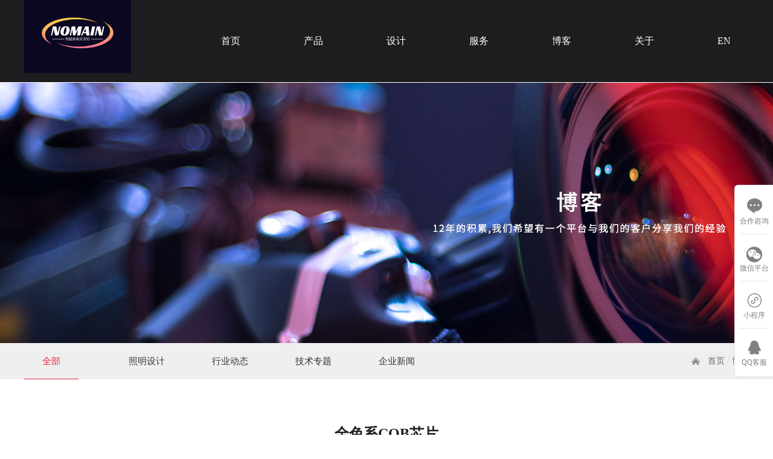

--- FILE ---
content_type: text/html; charset=utf-8
request_url: http://weishenglight.com/newshow-10243421.html
body_size: 4317
content:



<!DOCTYPE html>

<html xmlns="http://www.w3.org/1999/xhtml">
<head>
    
    <meta http-equiv="Content-Type" content="text/html; charset=utf-8"/>
    <link rel="icon" href="[data-uri]" />
     
    <title>全色系COB芯片 中山市炜胜照明电器有限公司发布全色系COB芯片资讯信息</title>
    <meta name="keywords" content="全色系COB芯片 作者：中山市炜胜照明电器有限公司、中山市炜胜照明电器有限公司资讯信息、中山市炜胜照明电器有限公司相关服务资讯信息" />
    <meta name="description" content="全色系COB芯片 作者是中山市炜胜照明电器有限公司、全色系COB芯片资讯信息，想了解更多全色系COB芯片相关服务资讯信息请到中山市炜胜照明电器有限公司官网（http://zsweisheng.qiyeku.cn）找到更多！" />
    
    <meta name="mobile-agent" content="format=html5;url=http://m.weishenglight.com/newshow-10243421.html" />
    <script src="/js/uaredirect.js" type="text/javascript"></script>
	<script type="text/javascript">
	    uaredirect("http://m.weishenglight.com/newshow-10243421.html");
	</script>
    
    <script src="/src/jquery.1.8.2.min.js" type="text/javascript"></script>
    
    <link href="/css.aspx?userid=579335&key=newshow" rel="stylesheet" type="text/css" />
    <script src="/js.aspx?userid=579335&key=newshow"></script>
</head>
<body>
    <form name="form1" method="post" action="_temp999/newshow.aspx?userid=579335&amp;id=10243421" id="form1">
<div>
<input type="hidden" name="__VIEWSTATE" id="__VIEWSTATE" value="/wEPDwUKMTYzNzIzNDM5MGRkig9S2R4wwvnSpM6PAPmTF+J52PB9/NAtDHsBBnOQJ7E=" />
</div>

        <script>//动画
$(function(){
  // 出场动画
  var anim = $(".anim");
  setTimeout(function(){//规避页面加载不完整高度获取异常
    $(window).scroll(function() {
        roll();
      })
      $(window).resize(function() {
        roll();
      })
      roll();
  },6)
  function roll() { //滚动执行动画
    var oHeight = $(window).height();
    var ScrVal = $(window).scrollTop();
    anim.each(function(i) {
      if (ScrVal + oHeight > anim.eq(i).offset().top + 100 ){
        anim.eq(i).addClass("anim-show");
      }
    })
  }
     



})
</script><div class="header">
  
    <div class="header-bot">
        <div class="w1200 clear">
            <h1 class="logo img100 fl"><a href="/"  title='中山市炜胜照明电器有限公司'><img alt="中山市炜胜照明电器有限公司" src="https://p22.qiyeku.cn/2018/4/19/zsweisheng/product/product_pic/image/2024_01_04/20240104094812583.png" title='中山市炜胜照明电器有限公司'></a></h1>
            <div class="header-con fr">
                <div class="nav-box">
                    <ul class="clear nav-menu">
                        <li><a class="nav-yi" href="/"  title='中山市炜胜照明电器有限公司首页'>首页</a></li>

												                        <li>
                            <a class="nav-yi" href="/product.html" title='中山市炜胜照明电器有限公司产品'>产品</a>
							                            <div class="hide-nav text-center">
                                <div class="w1200">

<a title="天花灯" href="/product_3541139.html" target="_self">天花灯</a>

<a title="筒灯" href="/product_3638790.html" target="_self">筒灯</a>

<a title="嵌入式射灯" href="/product_3638791.html" target="_self">嵌入式射灯</a>

<a title="导轨射灯" href="/product_3541141.html" target="_self">导轨射灯</a>

<a title="格栅射灯" href="/product_3541138.html" target="_self">格栅射灯</a>

<a title="洗墙灯" href="/product_3541137.html" target="_self">洗墙灯</a>

<a title="磁吸轨道" href="/product_3541140.html" target="_self">磁吸轨道</a>

<a title="磁吸格栅灯" href="/product_3638792.html" target="_self">磁吸格栅灯</a>

<a title="可折叠磁吸格栅灯" href="/product_3638793.html" target="_self">可折叠磁吸格栅灯</a>

<a title="磁吸泛光灯" href="/product_3638794.html" target="_self">磁吸泛光灯</a>

<a title="磁吸轨道射灯" href="/product_3638795.html" target="_self">磁吸轨道射灯</a>

<a title="线性灯" href="/product_3638798.html" target="_self">线性灯</a>

<a title="智能控制系统" href="/product_3638796.html" target="_self">智能控制系统</a>

                                                                    </div>
                            </div>
							                        </li>
                                         <li>
                            <a class="nav-yi" href="/album.html" title='中山市炜胜照明电器有限公司设计'>设计</a>
							                        </li>                           
                                  <li>
                            <a class="nav-yi" href="/zhaoshangjiameng.html" title='中山市炜胜照明电器有限公司服务'>服务</a>
							                        </li>
												                        <li>
                            <a class="nav-yi" href="/news.html" title='中山市炜胜照明电器有限公司博客'>博客</a>
  <div class="hide-nav text-center">
                                <div class="w1200">
                        
<a href="/news_2227334.html" title="照明设计"> 照明设计</a>  
                       
<a href="/news_2227332.html" title="行业动态"> 行业动态</a>  
                       
<a href="/news_2226367.html" title="技术专题"> 技术专题</a>  
                       
<a href="/news_2226366.html" title="企业新闻"> 企业新闻</a>  
                        
                                                                    </div>
                            </div>
							                        </li>
                                  						                        <li>
                            <a class="nav-yi" href="/aboutus.html" title='中山市炜胜照明电器有限公司关于我们'>关于</a>


							                        </li> 
                                  <li>
                            <a class="nav-yi" href="http://en.weishenglight.com" title='中山市炜胜照明电器有限公司English' target="_blank">EN</a>


							                        </li>

	                    </ul>
                </div>
            </div>
        </div>
    </div>
</div><div class="ban relative">
        <div class="pc-show img100"><img src="http://p21.qiyeku.cn/2018/4/19/zsweisheng/product/product_pic/image/2021_09_15/20210915092948458.jpg" alt="博客" title="博客"></div>
        <div class="ban-box position-full text-center">
            <div class="middle-box">
                <div class="middle-inner">
                    <div class="w1400">

                    </div>
                </div>
            </div>
        </div>
    </div>
<div class="subNav anim anim-1">
	<div class="web clearfix">
        <div class="zwt_lujin fr"><a title="中山市炜胜照明电器有限公司" href="http://zsweisheng.qiyeku.cn">首页</a> / <a target="_blank" title="博客" href="/news.html">博客</a></div>
        
 <ul class="clearfix">
   
 <li class="curr"> <a href="/news.html" title="所有资讯">全部</a></li>

<li id="z2227334"><a  href="/news_2227334.html" title="照明设计"> 照明设计</a></li>

<li id="z2227332"><a  href="/news_2227332.html" title="行业动态"> 行业动态</a></li>

<li id="z2226367"><a  href="/news_2226367.html" title="技术专题"> 技术专题</a></li>

<li id="z2226366"><a  href="/news_2226366.html" title="企业新闻"> 企业新闻</a></li>

           
        </ul>
    </div>
</div>

<div class="newCt  anim anim-1">
	<div class="new_detai web">
    	<h4>全色系COB芯片</h4>
        <div class="date"><span class="icon iconfont">&#xe61b;</span>时间：2018/7/15 11:01:09 &nbsp;&nbsp;<span class="icon iconfont">&#xe644;</span>浏览：1449
            </div>
        <div class="new_detaiCont">
     <div>
	<span style="line-height:2;font-size:16px;">&nbsp; &nbsp; &nbsp; 不同色系家具服装产品对灯具色温和显色性有严格要求，特别是昂贵的实木、红木、皮革家具。相同功率、色温的灯具照射到深色系、浅色系，材质上视觉感受xx不同，所以在照明设计时需要针对不同色系LED光源进行分类，进行合理的照明设计规划，展现产品{zj0}光影美。</span> 
</div>
<div>
	<br />
</div>
          </div>
        <div class="back"><a href="/news.html">返回列表</a></div>
    </div>
</div>
          
<div class="nextprv web anim anim-1">
	<p>
              上一篇：<a title="科学的光学配套" href="/newshow-10239559.html">科学的光学配套</a>
               </p>
	<p> 
              下一篇：<a title="关于LED空间照明的设计理念" href="/newshow-10278568.html">关于LED空间照明的设计理念</a>
              </p>
</div><footer class="hi-footer">
  <div class="lui-container flex">
    <div class="w400" style="width: 350px;">
      <div class="hi-footer__logo"><a href="/"><img class="is-white" src="http://p21.qiyeku.cn/2018/4/19/zsweisheng/product/product_pic/image/2021_09_13/20210913060741468.png" alt="炜胜光域·光影未来"></a></div>
      <div class="flex">
        <div class="hi-footer__qrcode mr16">
          <img src="http://p21.qiyeku.cn/2018/4/19/zsweisheng/product/product_pic/image/2021_09_13/20210913063053312.png" alt="合作咨询" title="合作咨询">
          <small>合作咨询</small>
        </div>
        <div class="hi-footer__qrcode mr16">
          <img src="http://p21.qiyeku.cn/2018/4/19/zsweisheng/product/product_pic/image/2021_09_13/20210913063043195.png" alt="官方服务号" title="官方服务号">
          <small>官方服务号</small>
        </div>
      </div>
      <p class="hide">中山市炜胜照明电器有限公司提供LED光源系列LED天花灯系列LED格栅灯系列LED导轨灯系列LED吊线灯系列和照明电器,及炜胜照明,炜胜灯饰,LED导轨灯,LED天花灯,LED格栅灯,LED吊线灯,LED光源。本站网址：http://www.weishenglight.com/</p>
    </div>
        <div class="w400 mr32">
      <h3 class="hi-footer__tit">产品系列</h3>
      <ul class="hi-footer__links flex flex-wrap mt--16">
 
<li class="w120"><a title="天花灯" href="/product_3541139.html" target="_self">天花灯</a></li>

<li class="w120"><a title="筒灯" href="/product_3638790.html" target="_self">筒灯</a></li>

<li class="w120"><a title="嵌入式射灯" href="/product_3638791.html" target="_self">嵌入式射灯</a></li>

<li class="w120"><a title="导轨射灯" href="/product_3541141.html" target="_self">导轨射灯</a></li>

<li class="w120"><a title="格栅射灯" href="/product_3541138.html" target="_self">格栅射灯</a></li>

<li class="w120"><a title="洗墙灯" href="/product_3541137.html" target="_self">洗墙灯</a></li>

<li class="w120"><a title="磁吸轨道" href="/product_3541140.html" target="_self">磁吸轨道</a></li>

<li class="w120"><a title="磁吸格栅灯" href="/product_3638792.html" target="_self">磁吸格栅灯</a></li>

<li class="w120"><a title="可折叠磁吸格栅灯" href="/product_3638793.html" target="_self">可折叠磁吸格栅灯</a></li>

<li class="w120"><a title="磁吸泛光灯" href="/product_3638794.html" target="_self">磁吸泛光灯</a></li>

<li class="w120"><a title="磁吸轨道射灯" href="/product_3638795.html" target="_self">磁吸轨道射灯</a></li>

<li class="w120"><a title="线性灯" href="/product_3638798.html" target="_self">线性灯</a></li>

<li class="w120"><a title="智能控制系统" href="/product_3638796.html" target="_self">智能控制系统</a></li>

              </ul>
    </div>
    <div class="flex-1">
      <h3 class="hi-footer__tit">联系我们</h3>
      <ul class="hi-footer__contact">
        <li class="flex"><span class="icon iconfont  mr8">&#xe66c;</span>服务热线：400 808 2805</li>
        <li class="flex"><span class="icon iconfont  mr8">&#xe608;</span>联系人：汤经理  手机：13318260018</li>
        <li class="flex"><span class="icon iconfont  mr8">&#xe624;</span><a title="E-mail" href="mailto:1774925641@qq.com">E-mail：1774925641@qq.com</a></li>
        <li class="flex"><span class="icon iconfont  mr8">&#xe604;</span>中山市小榄镇联丰乐安东三路23号</li>
       <li class="flex"><span class="icon iconfont  mr8">&#xe63e;</span><a href="http://www.weishenglight.com" title="中山市炜胜照明电器有限公司" target="_blank">网址：http://www.weishenglight.com</ a></li>
      </ul>
    </div>
  </div>
  <div class="hi-copyright">
    <div class="lui-container">
      <!-- <div class="hi-copyright__icons">
        <a href="" class="iconfont icon-weixin"></a>
      </div> -->
      <p class="hi-copyright__info text-center"> Copyright © 2021 中山市炜胜照明电器有限公司  All Rights Reserved.  | <a href="//beian.miit.gov.cn/" rev="nofollow" target="_blank">粤ICP备18128757号</a></p>
    </div>
  </div>
</footer><div class="hi-side-panel">
  <ul>
    <li class="hi-side-panel__item">
      <a href="javascript:void(0);">
       <span class="icon iconfont">&#xe667;</span>
        <span>合作咨询</span>
      </a>
           <div class="hi-side-panel__qr">
              <div class="hi-side-panel__qr-inner">
               <div class="img img-square">
                 <figure>
                  <img src="http://p21.qiyeku.cn/2018/4/19/zsweisheng/product/product_pic/image/2021_09_13/20210913063053312.png" />
               </figure>
          </div>
         </div>
   </div>
    </li>
    <li class="hi-side-panel__item">
      <a href="javascript:void(0);">
        <span class="icon iconfont">&#xe66a;</span>
        <span>微信平台</span>
      </a>
      <div class="hi-side-panel__qr">
        <div class="hi-side-panel__qr-inner">
          <div class="img img-square">
            <figure>
              <img src="http://p21.qiyeku.cn/2018/4/19/zsweisheng/product/product_pic/image/2021_09_13/20210913063043195.png">
            </figure>
          </div>
          <p class="font12 line-h24 mt8 text-center text-dark">扫码体验炜胜照明</p>
        </div>
      </div>
    </li>
    <li class="hi-side-panel__item">
      <a href="javascript:void(0);">
        <span class="icon iconfont">&#xe619;</span>
        <span>小程序</span>
      </a>
      <div class="hi-side-panel__qr">
        <div class="hi-side-panel__qr-inner">
          <div class="img img-square">
            <figure>
              <img src="http://p21.qiyeku.cn/2018/4/19/zsweisheng/product/product_pic/image/2021_09_14/20210914052453367.jpg">
            </figure>
          </div>
          <p class="font12 line-h24 mt8 text-center text-dark">扫码体验炜胜灯饰</p>
        </div>
      </div>
    </li>
    <li class="hi-side-panel__item">
      <a href="http://wpa.qq.com/msgrd?v=3&uin=1774925641&site=qq&menu=yes" title="1774925641" target="_blank">
       <span class="icon iconfont">&#xe637;</span>
        <span>QQ客服</span>
      </a>

    </li>
    <li class="hi-side-panel__item hi-side-panel__item--to-top" style="display: none;">
      <a href="javascript:void(0);">
        <span class="icon iconfont">&#xe6a7;</span>
        <span>返回顶部</span>
      </a>
    </li>
  </ul>
</div>
<script>
  (function () {
    var $doc = $(document);
    var $top = $('.hi-side-panel__item--to-top');
    $top.on('click', function () {
      $doc.scrollTop(0);
    });
    $doc.on('scroll', function () {
      $doc.scrollTop() > $(window).height() ? $top.show() : $top.hide();
    });
  })();
</script>

        
        <script src="//tj.qiyeku.cn/tj.aspx?uid=579335"></script>
        
<script>
var _hmt = _hmt || [];
(function() {
  var hm = document.createElement("script");
  hm.src = "https://hm.baidu.com/hm.js?d59fd80c353096f0919215be222817c6";
  var s = document.getElementsByTagName("script")[0]; 
  s.parentNode.insertBefore(hm, s);
})();
</script>

    
<div>

	<input type="hidden" name="__VIEWSTATEGENERATOR" id="__VIEWSTATEGENERATOR" value="3784E099" />
</div></form>
</body>
</html>


--- FILE ---
content_type: text/css; charset=utf-8
request_url: http://weishenglight.com/css.aspx?userid=579335&key=newshow
body_size: 7945
content:
.flex{display:box;display:-webkit-box;display:-moz-box;display:-webkit-flex;display:-moz-flex;display:-ms-flexbox}
address, cite, dfn, em, i, var { font-style: normal;}
@charset "utf-8";html,body,div,span,applet,object,iframe,h1,h2,h3,h4,h5,h6,p,blockquote,pre,a,abbr,acronym,address,big,cite,code,del,dfn,em,font,img,ins,kbd,q,s,samp,small,strike,strong,sub,sup,tt,var,b,u,i,center,dl,dt,dd,ol,ul,li,fieldset,form,label,legend,caption,tfoot,thead{margin:0;padding:0;background:transparent;border:0;outline:0;font-size:1em}
body{font-size:62.5%}
body,table,input,textarea,select,option{font-family:"Microsoft Yahei",sans-serif;overflow-x: hidden;}
article,aside,canvas,details,figcaption,figure,footer,header,hgroup,menu,nav,section,summary{display:block}
ol,ul{list-style:none}
blockquote,q{quotes:none}
:focus{outline:0}
ins{text-decoration:none}
del{text-decoration:line-through}
img{vertical-align:top}
a{color:#000;text-decoration:none}

@charset "utf-8";* html .clearfix{zoom:1}
*+html .clearfix{zoom:1}
.clearfix:after{height:0;visibility:hidden;content:".";display:block;clear:both}
a{cursor:pointer}
body{font-size: 14px;color: #333;font-family: "微软雅黑";}
#container{padding-top:0px;overflow:hidden}
#main img{/*! max-width:100%;transform:translateZ(0px); */transform:-webkit-translateZ(0px)}
@font-face{font-family:'iconfont';src:url('//at.alicdn.com/t/font_781842_q4z374nfie9.eot');src:url('//at.alicdn.com/t/font_781842_q4z374nfie9.eot?#iefix') format('embedded-opentype'),url('//at.alicdn.com/t/font_781842_q4z374nfie9.woff2') format('woff2'),url('//at.alicdn.com/t/font_781842_q4z374nfie9.woff') format('woff'),url('//at.alicdn.com/t/font_781842_q4z374nfie9.ttf') format('truetype'),url('//at.alicdn.com/t/font_781842_q4z374nfie9.svg#iconfont') format('svg')}
.iconfont{font-family:"iconfont" !important;font-size:16px;font-style:normal;-webkit-font-smoothing:antialiased;-webkit-text-stroke-width:0.2px;-moz-osx-font-smoothing:grayscale}
.a_dw{position:relative;top:-150px}

@font-face {font-family: "iconfont";
          src: url('/css/iconfont/iconfont.eot'); /* IE9*/
          src: url('/css/iconfont/iconfont.eot#iefix') format('embedded-opentype'), /* IE6-IE8 */
          url('/css/iconfont/iconfont.woff') format('woff'), /* chrome, firefox */
          url('/css/iconfont/iconfont.ttf') format('truetype'), /* chrome, firefox, opera, Safari, Android, iOS 4.2+*/
          url('/css/iconfont/iconfont.svg#iconfont') format('svg'); /* iOS 4.1- */
        }
@font-face {
  font-family: 'iconfont';  /* Project id 781842 */
  src: url('//at.alicdn.com/t/font_781842_seyohrd7ako.woff2?t=1631614188443') format('woff2'),
       url('//at.alicdn.com/t/font_781842_seyohrd7ako.woff?t=1631614188443') format('woff'),
       url('//at.alicdn.com/t/font_781842_seyohrd7ako.ttf?t=1631614188443') format('truetype');
}
        .iconfont {
          font-family:"iconfont" !important;
          font-size:16px;
          font-style:normal;
          -webkit-font-smoothing: antialiased;
          -webkit-text-stroke-width: 0.2px;
          -moz-osx-font-smoothing: grayscale;
        }
table{border-collapse:collapse; border-spacing:0;}
.pager_box{clear:both; text-align:center; line-height:40px; margin:20px auto;font-size:14px; color:#000;} 
.pager{font-size:14px; padding:0 10px;  color:#666;  line-height:25px; display:inline-block;background-color:#fff; margin:0px 5px;border: 1px solid #eee;}
.pager_hover,.pager:hover{font-size:14px; background-color:#ea223e; padding:0 10px; line-height:25px; display:inline-block; margin:0px 5px; color:#fff; }
.first_pager,.prev_pager,.next_pager,.last_pager{ line-height:25px; color:#000; display:inline-block; margin:0px 5px; font-size:14px; }
.clear{ clear:both;}
.page_left{ width:235px; float:left;}
.page_right{width:935px; float:right;}
.left_title{background-image:url();background-repeat: no-repeat; background-position: left;background-color:#d3965c; font-size:16px; text-align:center; line-height:45px; height:45px; color:#ffffff;border-radius: 8px 8px 0 0;}
.right_title{background-image:url();background-repeat: no-repeat; background-position: left; background-color:#eee; height:45px;background: linear-gradient(to right,#eee, #fff);}
.right_title_span{float:left; text-indent:30px; font-size:16px;  height:45px; font-weight: bolder; line-height:45px; color:#3a171b;}
.left_a{background-image:url(http://p19.qiyeku.cn/2019/9/25/yongjiang/product/product_pic/image/2019_10_08/20191008083827115.png);background-repeat:no-repeat; background-position:15px center; margin-top:3px; height:35px; line-height:35px; display: block;  border-bottom:1px #f4f4f4 solid; text-indent:40px; color:#666;}
.left_a:hover{ background-image:url(http://p19.qiyeku.cn/2019/9/25/yongjiang/product/product_pic/image/2019_10_08/20191008083827115.png); border-bottom:1px #005cb9 solid;  color:#005cb9; }
#weizhi{ float:right; height:45px;  line-height:45px; color:#707070; margin-right:20px;}
#weizhi a{ color:#707070;}
#weizhi .icon{ font-size:18px; color:#707070; display:inline-block; width: 12px; height:43px; margin-right:5px;}
.page_one_banner{width: 100%; background-size:cover; background-position:center; background-repeat:no-repeat; height:431px; text-align:center; overflow:hidden;display:block;}
.weixin:hover{cursor: pointer;  }
#top{background-color:#ffffff; height:100px;}

.bannerBox{height:500px;overflow:hidden;margin-top: -115px;background-position: center;}
.bannerBox span{display:block;font-size:33px;line-height:1.2;margin-top:140px;-webkit-user-select:none;user-select:none;color:rgba(255,255,255,.1)}
.bannerBox font{display:block;font-size:33px;line-height:1.2;-webkit-user-select:none;user-select:none;color:rgba(255,255,255,.8)}
.bannerBox font:after{content:'';background:url(http://p202.qiyeku.cn/2009/10/10/jianyu/product/product_pic/image/2020_09_27/20200927044325843.png);width:51px;height:3px;display:block;margin-top:25px}
.width{max-width:1200px;margin:auto}

/* Inpage-banner */
.Inpage-banner{ width: 100%; height: 600px; position: relative;  background-repeat: no-repeat; background-position: center;}
.Inpage-banner .Inpage-banner_tit { position: absolute;  width:100%;margin-top: 150px;top:50%;margin-top: -56px; text-align: center;}
.Inpage-banner .Inpage-banner_tit h2 { font-size: 38px; color: #fff; font-weight: normal;letter-spacing:20px;}
.Inpage-banner .Inpage-banner_tit span { display:block; padding:10px 0 20px 0;font-size: 10px;  color: #fff;font-family: DIN-Medium; letter-spacing:6px; opacity: 0.8;}
.Inpage-banner .Inpage-banner_tit p { display:block;font-size: 18px; color: #fff;}
/* Inpage-banner end*/

/* Inpage-Mbx */
.Inpage-Mbx {  position:relative; height: 40px; line-height: 40px; z-index:2;margin-top: -40px; overflow: hidden;}
.Inpage-Mbx .wrapper { text-align: left;color: #fff;}
.Inpage-Mbx span { display: inline-block; font-size: 14px; color: #fff;}
.Inpage-Mbx a { display: inline-block; font-size: 14px; color: #fff;}
.Inpage-Mbx a > i { display: inline-block; background: url("../images/Inpage/mub01address_icon01.png") no-repeat center; width: 14px; height: 14px; margin: 0 6px; }
.Inpage-Mbx em { font-size: 15px; display: inline-block; color: #fff; padding: 0 5px;}
/* Inpage-Mbx end */

/* Inpape-Nav */
.Inpape-Nav{ overflow: hidden; background: #fff; text-align: center; font-size: 0;height: 82px;}
.Inpape-Nav ul { display: inline-block;}
.Inpape-Nav li {  float:left;display: block; font-size: 18px; color: #666;  padding:0 40px; position: relative;}
.Inpape-Nav li:after {content:'';display:block;position: absolute;right: -4px;top: 35px;border-right: 2px dotted #666;width: 2px;height: 15px;}
.Inpape-Nav li a { display:block;  padding: 30px 0; color: #333;}
.Inpape-Nav li:last-of-type:after { border: none;}
.Inpape-Nav li.cur,.Inpape-Nav li:hover { background: url("http://p20.qiyeku.cn/2020/8/29/lingkedianqi/product/product_pic/image/2020_09_01/20200901055409643.png") no-repeat center; background-size: 100%;}
.Inpape-Nav li.cur:after,.Inpape-Nav li:hover:after { display: none;}
.Inpape-Nav li.cur a,.Inpape-Nav li:hover a { color: #fff;}
/* Inpape-Nav end */

.partner { padding-top: 80px; padding-bottom:35px;overflow: hidden;}
.wrapper {max-width: 1400px;margin: 0 auto;}


/*通用样式*/
.web{width:1200px;margin:0px auto; position:relative;}
.clearfix:after{visibility: hidden;display: block;font-size: 0;content: " ";clear: both;height: 0;}
.clearfix{*zoom:1;}
input,button,select,textarea{outline:none; border:none;margin:0;padding:0; font-family:Microsoft yahei}
.container {width: 1200px; margin: 0 auto;} 
.zwt_w120{ width:1200px !important; margin-left:auto !important; margin-right:auto !important}
.zwt_w920{ width:920px !important; margin-left:auto !important; margin-right:auto !important}
.backbg{ background:#0195df}
.whitebg{ background:#fff}
.grybg{ background:#f7f8f9}
.fr{ float:right}
.fl{ float:left}
.zwt_lujin{ background: url(http://p202.qiyeku.cn/2009/10/10/jianyu/product/product_pic/image/2020_09_27/20200927050029633.png) left center no-repeat;text-indent: 28px;color:#ccc;font-size: 14px;}
.zwt_lujin a{color:#666}
.zwt_lujin a.mo{ color:#000}
.zwt_banCt{ width:100%; height:431px; overflow:hidden; position:relative;margin-top: -115px;}
.zwt_banCt img{ width:1920px; height:431px; position:absolute; left:50%; top:0; margin-left:-960px;}
.neiye, .neiye img{ height:431px;}


/****内页侧导航***/
.subNav{ height:60px; line-height:60px; border-bottom:0px solid #e3e3e3; background:#efefef; }
.subNav ul{ }
.subNav li { display:block; float:left; text-align:center; font-size:15px; margin-right: 8px;width: 130px;}
.subNav li.curr{ position:relative; z-index:11}
.subNav li a{ color:#333; display:block;height: 60px;line-height: 60px;}
.subNav li.curr a{ color:#ea213d; outline:none;border-bottom:1px solid #ea213d;height: 60px;width: 90px;line-height: 60px;overflow:hidden;font-weight: nnormal;}
.subNav li.curr::after {content:'';display:block;position:absolute;bottom:0;left:50%;margin-left:-9px;/*! border:9px solid transparent; */border-bottom:9px solid #FFF}

.anim-1,
.anim-2,
.anim-3,
.anim-4,
.anim-5,
.anim-6,
.anim-7,
.anim-8,
.anim-9,
.anim-10,
.anim-11,
.anim-12 {
  -webkit-transform: translateY(100px) translateX(0);
  -moz-transform: translateY(100px) translateX(0);
  transform: translateY(100px) translateX(0);
  opacity: 0;
  -webkit-transition-timing-function: ease-in-out;
  transition-timing-function: ease-in-out;
}
.anim-1 {
  -webkit-transition: transform .8s,opacity .8s;
  -moz-transition: transform .8s,opacity .8s;
  -o-transition: transform .8s,opacity .8s;
  transition: transform .8s,opacity .8s;
}
.anim-2 {
  -webkit-transition: transform 1s,opacity 1s;
  -moz-transition: transform 1s,opacity 1s;
  -o-transition: transform 1s,opacity 1s;
  transition: transform 1s,opacity 1s;
}
.anim-3 {
  -webkit-transition: transform 1.2s,opacity 1.2s;
  -moz-transition: transform 1.2s,opacity 1.2s;
  -o-transition: transform 1.2s,opacity 1.2s;
  transition: transform 1.2s,opacity 1.2s;
}
.anim-4 {
  -webkit-transition: transform 1.4s,opacity 1.4s;
  -moz-transition: transform 1.4s,opacity 1.4s;
  -o-transition: transform 1.4s,opacity 1.4s;
  transition: transform 1.4s,opacity 1.4s;
}
.anim-5 {
  -webkit-transition: transform 1.6s,opacity 1.6s;
  -moz-transition: transform 1.6s,opacity 1.6s;
  -o-transition: transform 1.6s,opacity 1.6s;
  transition: transform 1.6s,opacity 1.6s;
}
.anim-6 {
  -webkit-transition: transform 1.8s,opacity 1.8s;
  -moz-transition: transform 1.8s,opacity 1.8s;
  -o-transition: transform 1.8s,opacity 1.8s;
  transition: transform 1.8s,opacity 1.8s;
}
.anim-7 {
  -webkit-transition: transform 2s,opacity 2s;
  -moz-transition: transform 2s,opacity 2s;
  -o-transition: transform 2s,opacity 2s;
  transition: transform 2s,opacity 2s;
}
.anim-8 {
  -webkit-transition: transform 2.2s,opacity 2.2s;
  -moz-transition: transform 2.2s,opacity 2.2s;
  -o-transition: transform 2.2s,opacity 2.2s;
  transition: transform 2.2s,opacity 2.2s;
}
.anim-9 {
  -webkit-transition: transform 2.4s,opacity 2.4s;
  -moz-transition: transform 2.4s,opacity 2.4s;
  -o-transition: transform 2.4s,opacity 2.4s;
  transition: transform 2.4s,opacity 2.4s;
}
.anim-10 {
  -webkit-transition: transform 2.6s,opacity 2.6s;
  -moz-transition: transform 2.6s,opacity 2.6s;
  -o-transition: transform 2.6s,opacity 2.6s;
  transition: transform 2.6s,opacity 2.6s;
}
.anim-11 {
  -webkit-transition: transform 2.8s,opacity 2.8s;
  -moz-transition: transform 2.8s,opacity 2.8s;
  -o-transition: transform 2.8s,opacity 2.8s;
  transition: transform 2.8s,opacity 2.8s;
}
.anim-12 {
  -webkit-transition: transform 3.0s,opacity 3.0s;
  -moz-transition: transform 3.0s,opacity 3.0s;
  -o-transition: transform 3.0s,opacity 3.0s;
  transition: transform 3.0s,opacity 3.0s;
}
.anim-show {
  -webkit-transform: translateY(0px) translateX(0);
  -moz-transform: translateY(0px) translateX(0);
  transform: translateY(0px) translateX(0);
  opacity: 1;
}
.anim-list .anim-1 {
  -webkit-transition: transform .5s,opacity .5s;
  -moz-transition: transform .5s,opacity .5s;
  -o-transition: transform .5s,opacity .5s;
  transition: transform .5s,opacity .5s;
}
.anim-list .anim-2 {
  -webkit-transition: transform .6s,opacity .6s;
  -moz-transition: transform .6s,opacity .6s;
  -o-transition: transform .6s,opacity .6s;
  transition: transform .7s,opacity .7s;
}

@-webkit-keyframes rotateInDownLeft{0%{transform-origin:left bottom;-webkit-transform:rotate(-45deg);transform:rotate(-45deg);opacity:0}0%,to{-webkit-transform-origin:left bottom}to{transform-origin:left bottom;-webkit-transform:none;transform:none;opacity:1}}
@keyframes rotateInDownLeft{0%{transform-origin:left bottom;-webkit-transform:rotate(-45deg);transform:rotate(-45deg);opacity:0}0%,to{-webkit-transform-origin:left bottom}to{transform-origin:left bottom;-webkit-transform:none;transform:none;opacity:1}}
@-webkit-keyframes rotateInDownRight{0%{transform-origin:right bottom;-webkit-transform:rotate(45deg);transform:rotate(45deg);opacity:0}0%,to{-webkit-transform-origin:right bottom}to{transform-origin:right bottom;-webkit-transform:none;transform:none;opacity:1}}
@keyframes rotateInDownRight{0%{transform-origin:right bottom;-webkit-transform:rotate(45deg);transform:rotate(45deg);opacity:0}0%,to{-webkit-transform-origin:right bottom}to{transform-origin:right bottom;-webkit-transform:none;transform:none;opacity:1}}
@keyframes mymove8
{
from { filter:alpha(opacity=0);opacity:0;  -webkit-transform: translateY(0) translateX(-100px);
  -moz-transform: translateY(0) translateX(-100px);
  transform: translateY(0) translateX(-100px);
  -webkit-transition-timing-function: ease-in-out;
  transition-timing-function: ease-in-out;}
	to {filter:alpha(opacity=100);opacity:1; -webkit-transform: translateY(0px) translateX(0);
  -moz-transform: translateY(0px) translateX(0);
  transform: translateY(0px) translateX(0);}
}

@-webkit-keyframes mymove8
{
	from { filter:alpha(opacity=0);opacity:0;  -webkit-transform: translateY(0) translateX(-100px);
  -moz-transform: translateY(0) translateX(-100px);
  transform: translateY(0) translateX(-100px);
  -webkit-transition-timing-function: ease-in-out;
  transition-timing-function: ease-in-out;}
	to {filter:alpha(opacity=100);opacity:1; -webkit-transform: translateY(0px) translateX(0);
  -moz-transform: translateY(0px) translateX(0);
  transform: translateY(0px) translateX(0);}
}
@keyframes mymove7
{
from { filter:alpha(opacity=0);opacity:0;  -webkit-transform: translateY(0) translateX(100px);
  -moz-transform: translateY(0) translateX(100px);
  transform: translateY(0) translateX(100px);
  -webkit-transition-timing-function: ease-in-out;
  transition-timing-function: ease-in-out;}
	to {filter:alpha(opacity=100);opacity:1; -webkit-transform: translateY(0px) translateX(0);
  -moz-transform: translateY(0px) translateX(0);
  transform: translateY(0px) translateX(0);}
}

@-webkit-keyframes mymove7
{
	from { filter:alpha(opacity=0);opacity:0;  -webkit-transform: translateY(0) translateX(100px);
  -moz-transform: translateY(0) translateX(100px);
  transform: translateY(0) translateX(100px);
  -webkit-transition-timing-function: ease-in-out;
  transition-timing-function: ease-in-out;}
	to {filter:alpha(opacity=100);opacity:1; -webkit-transform: translateY(0px) translateX(0);
  -moz-transform: translateY(0px) translateX(0);
  transform: translateY(0px) translateX(0);}
}.header{position: relative;z-index: 999;background: #1d1d1f;height: 137px;border-bottom: 1px solid #fff;}
.header-top{background: #c70125;height: 35px;line-height: 35px;}
.header-tel{color: #fff;}
.header-tel span{font-size: 18px;font-family: arial;color: #fff;vertical-align: bottom;}
.shop a{float: left;margin-right: 8px;}
.shop a img{vertical-align: middle;}
.search-box{margin-top: 4px;margin-left: 10px;}
.search-box .text{display: block;width: 192px;height: 26px;border-radius: 26px;text-indent: 1em;color: #333;}
.sb{position: absolute;right: 0;top:0;width: 36px;height: 26px;background: url("../images/search.png") no-repeat center;background-size: cover;cursor: pointer;}
.logo{margin-top: -12px;}
.logo img{width: auto;height: 133px;}
.nav-menu li{float: left;margin-left: 45px;}
.nav-yi{line-height: 102px;display: block;text-align: center;color: #fff;position: relative;font-size: 16px;padding: 17px 30px;}
.nav-yi:after{content: ''; position: absolute;bottom:0; width: 0;height: 3px;left: 50%;transform:translateX(-50%);-webkit-transform:translateX(-50%);/*! background: #c70025; */}
.nav-menu li.active .nav-yi:after{width: 100%;}
.nav-menu li.active .nav-yi{color: #ea213d;}
.nav-menu li:hover .nav-yi:after{width: 100%;}
.nav-menu li:hover .nav-yi{color: #fff;background-color: #9b9b9b;}
.nav-menu li:hover .hide-nav{display: block;}


.fl{ float: left;}
.fr{float: right;}
.clear:after{ content: ''; display: table; clear: both; }
.w1400 {width: 1200px;margin: 0 auto;}
.hide-nav{position: absolute;left: 0;background: #eaeaea;width: 100%;line-height: 67px;display: none;}
.hide-nav img{filter:grayscale(1);vertical-align: middle;margin: -2px 10px 0 0;}
.hide-nav a{margin: 0 13px;color: #7a7a7a;}
.hide-nav a:hover{color: #ea213d;}
.hide-nav a:hover img{filter:grayscale(0);}

.position-full{position: absolute;width: 100%;height: 100%;left: 0;top:0;}
.middle-box{display: table; height: 100%;  width:100%; margin:0 auto; position:relative;table-layout: fixed;}
.middle-inner{display: table-cell; vertical-align:middle; *position:absolute; *top:50%; *left:50%; width:100%;}
.text-center{text-align: center;}
.w1200{width: 1200px;margin: 0 auto;}
.ban-text{display: inline-block;position: relative;}
.ban-text h2{color: #fff;font-size: 26px;letter-spacing: 3px;text-indent: 13px;}
.ban-text p{color: #fff;margin-top: 12px;text-indent: 13px;}
.ban-text div{position: absolute;width: 26px;height: 13px;}
.ban-text .i1{background-image: url("http://p21.qiyeku.cn/2021/7/1/gdweiyexin/product/product_pic/image/2021_07_24/20210724102902792.png");left: -7px;top:-25px;}
.ban-text .i2{background-image: url("http://p21.qiyeku.cn/2021/7/1/gdweiyexin/product/product_pic/image/2021_07_24/20210724103137095.png");right: -7px;top:-25px;}
.ban-text .i3{background-image: url("http://p21.qiyeku.cn/2021/7/1/gdweiyexin/product/product_pic/image/2021_07_24/20210724103349812.png");left: -7px;bottom:-25px;}
.ban-text .i4{background-image: url("http://p21.qiyeku.cn/2021/7/1/gdweiyexin/product/product_pic/image/2021_07_24/20210724103359695.png");right: -7px;bottom:-25px;}
.relative{position: relative;overflow: hidden;}.pc-show{display: block;} #left_content{ width:235px;}
.left_content_p{width:205px; margin:0 auto;}
.left_content_p p{ line-height:28px; color:#666666;} #left_content{ width:235px;}
.left_content_p{width:205px; margin:0 auto;}
.left_content_p p{ line-height:28px; color:#666666;font-size: 13px;}.newCt{ background:#fff; margin-top: 60px; }
/*******新闻动态**详细**0814*****/
.new_detai{  color:#333}
.new_detai h4{ font-size:24px; text-align:center; height:60px; line-height:60px; color:#211f20; }
.new_detai .date{ height:60px; line-height:30px;  font-size:14px; text-align:center; color:#999; border-bottom:1px solid #dfdfdf}
.new_detai .date span{padding-right: 10px;}
.new_detaiCont{ font-size:14px; color:#333 ; line-height:27px;padding-top: 30px;padding-bottom: 0px;}
.nextprv{ padding:0 0 20px 0}
.nextprv p{ font-size:14px; line-height:30px; color:#666}
.nextprv p a{ color:#666}
.nextprv p a:hover{ color:#333}
.new_detai .back a{ display:block; width:120px; height:34px; line-height:34px; font-size:15px;margin:0 auto;background:#ea213d; margin-top:30px; margin-bottom:40px; color:#fff;border-radius:6px; text-align:center;webkit-transition: all 0.3s ease; -moz-transition: all 0.3s ease;-ms-transition: all 0.3s ease;-o-transition: all 0.3s ease;transition: all 0.3s ease;}
.new_detai .back a:hover{background:#ea213d;}.seabox{overflow: hidden;height:40px;overflow:hidden;background: #666;font-family: "Microsoft Yahei";font-size:14px;}
.search00{width:1200px; margin:0 auto;}
.sea_in{margin-top: 13px;}
.sea_in .serach{width:276px;height:35px;border:0;line-height:35px;color:#fff;padding:0 0 0 10px;float:left;outline: none;display: block;font-size:14px;background:url(images/sou1.jpg) no-repeat left top;border:none; }
.sea_in .sub{ width:31px; height:35px;background:url(images/sou2.jpg) no-repeat left top;border:none; float:left;}
.k_word{overflow:hidden;width:800px;color:#fff; height: 40px; line-height: 40px;}
.k_word a{color:#fff; display: inline-block; padding: 0 12px;font-size:14px;}
.k_word b{font-weight: normal;} #left_content{ width:235px;}
.left_content_p{width:205px; margin:0 auto;}
.left_content_p p{ line-height:28px; color:#666666;font-size: 13px;} #left_content{ width:235px;}
.left_content_p{width:205px; margin:0 auto;}
.left_content_p p{ line-height:28px; color:#666666;font-size: 13px;}.seabox{overflow: hidden;height:40px;overflow:hidden;background: #666;font-family: "Microsoft Yahei";font-size:14px;}
.search00{width:1200px; margin:0 auto;}
.sea_in{margin-top: 13px;}
.sea_in .serach{width:276px;height:35px;border:0;line-height:35px;color:#fff;padding:0 0 0 10px;float:left;outline: none;display: block;font-size:14px;background:url(images/sou1.jpg) no-repeat left top;border:none; }
.sea_in .sub{ width:31px; height:35px;background:url(images/sou2.jpg) no-repeat left top;border:none; float:left;}
.k_word{overflow:hidden;width:800px;color:#fff; height: 40px; line-height: 40px;}
.k_word a{color:#fff; display: inline-block; padding: 0 12px;font-size:14px;}
.k_word b{font-weight: normal;} #left_content{ width:235px;}
.left_content_p{width:205px; margin:0 auto;}
.left_content_p p{ line-height:28px; color:#666666;font-size: 13px;}.hi-footer{background:#1d1d1f;padding:48px 0 0;color:#999999}
.hi-footer a{color:#999}
.hi-footer a:hover{color:#ea223e}
.hi-footer__tit{font-size:16px;color:#fff;line-height:32px;margin-bottom:24px}
.hi-footer__links{line-height:24px}
.hi-footer__links li{margin-top:10px}
.hi-footer__contact{line-height:24px}
.hi-footer__contact li{margin-top:10px}
.hi-footer__logo{height:48px;margin-bottom:16px;display:flex;align-items:center}
.hi-footer__logo img{max-height:48px}
.hi-footer__qrcode img{width:96px;height:96px;border-radius:4px;display:block}
.hi-footer__qrcode small{display:block;width:96px;text-align:center;margin-top:8px}
.hi-copyright{margin-top:48px;line-height:44px;height:45px;border-top:1px solid rgba(255,255,255,0.05)}
.hi-copyright__icons{display:flex}
.hi-copyright__icons .iconfont{width:44px;height:44px;text-align:center;color:rgba(255,255,255,0.5)}
.lui-container{width:1200px;margin-left:auto;margin-right:auto}
.lui-row::before,.lui-row::after{content:"";display:block;visibility:hidden}
.lui-row::after{clear:both}
.display-block{display:block}
.display-inline{display:inline-block}
.hover-show,.hide{display:none}
.hover-show-el:hover .hover-show{display:block}
.hover-poi-absolute:hover,.hover-show-el:hover .hover-poi-absolute{position:absolute;left:0;right:0;z-index:1}
.w400{width:533px}
.mr32{margin-right:32px}
.w120{width:120px}
.flex-wrap{flex-wrap:wrap}
.flex,.flex-row,.flex-column,.flex-center-y,.flex-center-x{display:flex}
.mt--16{margin-top:-16px}
.flex-wrap{-ms-flex-wrap:wrap !important;flex-wrap:wrap !important}
.mr8{margin-right:8px}
.w16{width:16px}
.mr16{margin-right:16px}
.mr8{margin-right:8px}.hi-side-panel{position:fixed;z-index:10000;right:0;bottom:96px;width:64px;padding:2px 0;background:#fff;border:1px solid rgba(128,128,128,0.2);border-right:0;border-radius:6px 0px 0px 6px}
.hi-side-panel__item{position:relative}
.hi-side-panel__item:not(:first-child):after{content:"";position:absolute;top:0;left:8px;right:8px;height:1px;background:rgba(128,128,128,0.2)}
.hi-side-panel__item:hover .hi-side-panel__qr{display:block}
.hi-side-panel__item a{position:relative;display:flex;flex-direction:column;justify-content:center;align-items:center;padding:16px 8px 12px;font-size:12px;color:gray;line-height:17px}
.hi-side-panel__item a:hover{color:#282828}
.hi-side-panel__item a:hover i{color:#282828}
.hi-side-panel__item i{font-size:24px;color:#b2b2b2}
.hi-side-panel__item span{margin-top:8px;white-space:nowrap}
.hi-side-panel__item .iconfont{font-size: 26px;}
.hi-side-panel__item--to-top{display:none}
.hi-side-panel__qr{display:none;position:absolute;z-index:1000;padding:0 24px 0 0;left:0;top:-8px;margin:0 0 0 -144px}
.hi-side-panel__qr-inner{position:relative;width:128px;padding:8px;background:#fff;box-shadow:0px 0px 24px 0px rgba(0,0,0,0.12);border-radius:10px}
.hi-side-panel__qr-inner:before{content:"";position:absolute;width:12px;height:12px;top:24px;right:-5px;margin-left:-5px;border-radius:3px;transform:rotate(45deg);background:#fff}
.img figure img{position:absolute;top:0;left:0;width:100%;height:100%;object-fit:cover}
*{box-sizing:border-box}
*,::after,::before{box-sizing:border-box}
.hi-side-panel .img figure{margin:0;padding-bottom:100%;position:relative;overflow:hidden;height:0}


@font-face {font-family: "iconfont";
          src: url('/css/iconfont/iconfont.eot'); /* IE9*/
          src: url('/css/iconfont/iconfont.eot#iefix') format('embedded-opentype'), /* IE6-IE8 */
          url('/css/iconfont/iconfont.woff') format('woff'), /* chrome, firefox */
          url('/css/iconfont/iconfont.ttf') format('truetype'), /* chrome, firefox, opera, Safari, Android, iOS 4.2+*/
          url('/css/iconfont/iconfont.svg#iconfont') format('svg'); /* iOS 4.1- */
        }
@font-face {
  font-family: 'iconfont';  /* Project id 781842 */
  src: url('//at.alicdn.com/t/font_781842_seyohrd7ako.woff2?t=1631614188443') format('woff2'),
       url('//at.alicdn.com/t/font_781842_seyohrd7ako.woff?t=1631614188443') format('woff'),
       url('//at.alicdn.com/t/font_781842_seyohrd7ako.ttf?t=1631614188443') format('truetype');
}
        .iconfont {
          font-family:"iconfont" !important;
          font-size:16px;
          font-style:normal;
          -webkit-font-smoothing: antialiased;
          -webkit-text-stroke-width: 0.2px;
          -moz-osx-font-smoothing: grayscale;
        }

--- FILE ---
content_type: application/javascript; charset=utf-8
request_url: http://tj.qiyeku.cn/tj.aspx?uid=579335
body_size: 385
content:

    var ly=escape(document.referrer);
    var site=location.href;
    ly=ly.replace(/\&/g,"|"); 
    site=site.replace(/\&/g,"|"); 
    document.write("<" + "script src=//tj.qiyeku.cn/tj_service.ashx?qykuid=579335&ly="+ly+"&site="+site+"><" + "/script>");


--- FILE ---
content_type: application/javascript; charset=utf-8
request_url: http://weishenglight.com/js.aspx?userid=579335&key=newshow
body_size: 212
content:
$(function () {
                 $(".weixin img").hide();
                 $(".weixin").hover(function () { $(this).find("img").fadeIn(); }, function () { $(this).find("img").fadeOut(); });

            })        